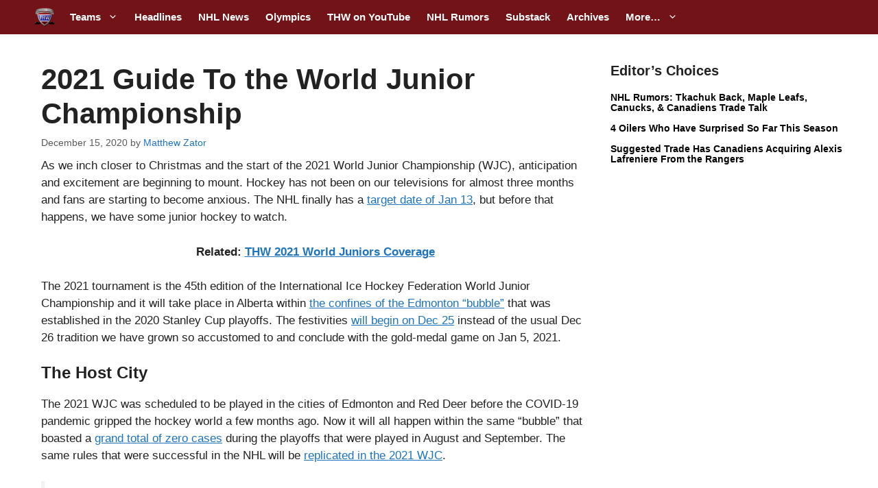

--- FILE ---
content_type: text/plain;charset=UTF-8
request_url: https://c.pub.network/v2/c
body_size: -114
content:
25c694d8-b3af-40db-a65f-1cb463df26ea

--- FILE ---
content_type: text/plain;charset=UTF-8
request_url: https://c.pub.network/v2/c
body_size: -266
content:
ba831867-8c28-40e1-93a8-cf21b7491f50